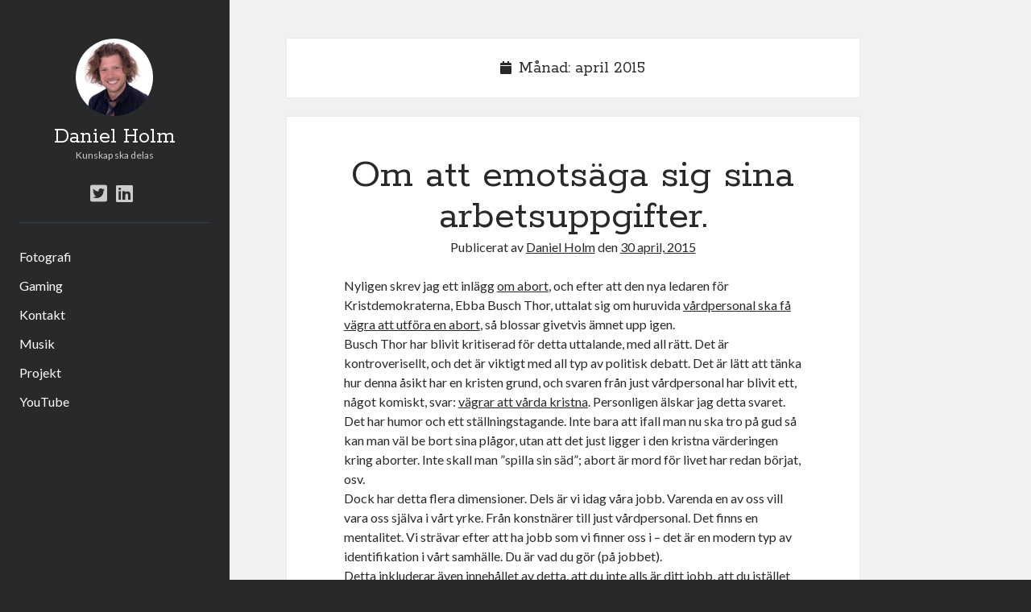

--- FILE ---
content_type: text/html; charset=UTF-8
request_url: https://www.danielholm.se/2015/04/
body_size: 10188
content:
<!DOCTYPE html>

<html lang="sv-SE">

<head>
	<title>april 2015 &#8211; Daniel Holm</title>
<meta name='robots' content='max-image-preview:large' />
<meta charset="UTF-8" />
<meta name="viewport" content="width=device-width, initial-scale=1" />
<meta name="template" content="Author 1.45" />
<link rel='dns-prefetch' href='//stats.wp.com' />
<link rel='dns-prefetch' href='//fonts.googleapis.com' />
<link rel='preconnect' href='//c0.wp.com' />
<link rel="alternate" type="application/rss+xml" title="Daniel Holm &raquo; Webbflöde" href="https://www.danielholm.se/feed/" />
<link rel="alternate" type="application/rss+xml" title="Daniel Holm &raquo; Kommentarsflöde" href="https://www.danielholm.se/comments/feed/" />
<style id='wp-img-auto-sizes-contain-inline-css' type='text/css'>
img:is([sizes=auto i],[sizes^="auto," i]){contain-intrinsic-size:3000px 1500px}
/*# sourceURL=wp-img-auto-sizes-contain-inline-css */
</style>
<style id='wp-emoji-styles-inline-css' type='text/css'>

	img.wp-smiley, img.emoji {
		display: inline !important;
		border: none !important;
		box-shadow: none !important;
		height: 1em !important;
		width: 1em !important;
		margin: 0 0.07em !important;
		vertical-align: -0.1em !important;
		background: none !important;
		padding: 0 !important;
	}
/*# sourceURL=wp-emoji-styles-inline-css */
</style>
<style id='wp-block-library-inline-css' type='text/css'>
:root{--wp-block-synced-color:#7a00df;--wp-block-synced-color--rgb:122,0,223;--wp-bound-block-color:var(--wp-block-synced-color);--wp-editor-canvas-background:#ddd;--wp-admin-theme-color:#007cba;--wp-admin-theme-color--rgb:0,124,186;--wp-admin-theme-color-darker-10:#006ba1;--wp-admin-theme-color-darker-10--rgb:0,107,160.5;--wp-admin-theme-color-darker-20:#005a87;--wp-admin-theme-color-darker-20--rgb:0,90,135;--wp-admin-border-width-focus:2px}@media (min-resolution:192dpi){:root{--wp-admin-border-width-focus:1.5px}}.wp-element-button{cursor:pointer}:root .has-very-light-gray-background-color{background-color:#eee}:root .has-very-dark-gray-background-color{background-color:#313131}:root .has-very-light-gray-color{color:#eee}:root .has-very-dark-gray-color{color:#313131}:root .has-vivid-green-cyan-to-vivid-cyan-blue-gradient-background{background:linear-gradient(135deg,#00d084,#0693e3)}:root .has-purple-crush-gradient-background{background:linear-gradient(135deg,#34e2e4,#4721fb 50%,#ab1dfe)}:root .has-hazy-dawn-gradient-background{background:linear-gradient(135deg,#faaca8,#dad0ec)}:root .has-subdued-olive-gradient-background{background:linear-gradient(135deg,#fafae1,#67a671)}:root .has-atomic-cream-gradient-background{background:linear-gradient(135deg,#fdd79a,#004a59)}:root .has-nightshade-gradient-background{background:linear-gradient(135deg,#330968,#31cdcf)}:root .has-midnight-gradient-background{background:linear-gradient(135deg,#020381,#2874fc)}:root{--wp--preset--font-size--normal:16px;--wp--preset--font-size--huge:42px}.has-regular-font-size{font-size:1em}.has-larger-font-size{font-size:2.625em}.has-normal-font-size{font-size:var(--wp--preset--font-size--normal)}.has-huge-font-size{font-size:var(--wp--preset--font-size--huge)}.has-text-align-center{text-align:center}.has-text-align-left{text-align:left}.has-text-align-right{text-align:right}.has-fit-text{white-space:nowrap!important}#end-resizable-editor-section{display:none}.aligncenter{clear:both}.items-justified-left{justify-content:flex-start}.items-justified-center{justify-content:center}.items-justified-right{justify-content:flex-end}.items-justified-space-between{justify-content:space-between}.screen-reader-text{border:0;clip-path:inset(50%);height:1px;margin:-1px;overflow:hidden;padding:0;position:absolute;width:1px;word-wrap:normal!important}.screen-reader-text:focus{background-color:#ddd;clip-path:none;color:#444;display:block;font-size:1em;height:auto;left:5px;line-height:normal;padding:15px 23px 14px;text-decoration:none;top:5px;width:auto;z-index:100000}html :where(.has-border-color){border-style:solid}html :where([style*=border-top-color]){border-top-style:solid}html :where([style*=border-right-color]){border-right-style:solid}html :where([style*=border-bottom-color]){border-bottom-style:solid}html :where([style*=border-left-color]){border-left-style:solid}html :where([style*=border-width]){border-style:solid}html :where([style*=border-top-width]){border-top-style:solid}html :where([style*=border-right-width]){border-right-style:solid}html :where([style*=border-bottom-width]){border-bottom-style:solid}html :where([style*=border-left-width]){border-left-style:solid}html :where(img[class*=wp-image-]){height:auto;max-width:100%}:where(figure){margin:0 0 1em}html :where(.is-position-sticky){--wp-admin--admin-bar--position-offset:var(--wp-admin--admin-bar--height,0px)}@media screen and (max-width:600px){html :where(.is-position-sticky){--wp-admin--admin-bar--position-offset:0px}}

/*# sourceURL=wp-block-library-inline-css */
</style><style id='global-styles-inline-css' type='text/css'>
:root{--wp--preset--aspect-ratio--square: 1;--wp--preset--aspect-ratio--4-3: 4/3;--wp--preset--aspect-ratio--3-4: 3/4;--wp--preset--aspect-ratio--3-2: 3/2;--wp--preset--aspect-ratio--2-3: 2/3;--wp--preset--aspect-ratio--16-9: 16/9;--wp--preset--aspect-ratio--9-16: 9/16;--wp--preset--color--black: #000000;--wp--preset--color--cyan-bluish-gray: #abb8c3;--wp--preset--color--white: #ffffff;--wp--preset--color--pale-pink: #f78da7;--wp--preset--color--vivid-red: #cf2e2e;--wp--preset--color--luminous-vivid-orange: #ff6900;--wp--preset--color--luminous-vivid-amber: #fcb900;--wp--preset--color--light-green-cyan: #7bdcb5;--wp--preset--color--vivid-green-cyan: #00d084;--wp--preset--color--pale-cyan-blue: #8ed1fc;--wp--preset--color--vivid-cyan-blue: #0693e3;--wp--preset--color--vivid-purple: #9b51e0;--wp--preset--gradient--vivid-cyan-blue-to-vivid-purple: linear-gradient(135deg,rgb(6,147,227) 0%,rgb(155,81,224) 100%);--wp--preset--gradient--light-green-cyan-to-vivid-green-cyan: linear-gradient(135deg,rgb(122,220,180) 0%,rgb(0,208,130) 100%);--wp--preset--gradient--luminous-vivid-amber-to-luminous-vivid-orange: linear-gradient(135deg,rgb(252,185,0) 0%,rgb(255,105,0) 100%);--wp--preset--gradient--luminous-vivid-orange-to-vivid-red: linear-gradient(135deg,rgb(255,105,0) 0%,rgb(207,46,46) 100%);--wp--preset--gradient--very-light-gray-to-cyan-bluish-gray: linear-gradient(135deg,rgb(238,238,238) 0%,rgb(169,184,195) 100%);--wp--preset--gradient--cool-to-warm-spectrum: linear-gradient(135deg,rgb(74,234,220) 0%,rgb(151,120,209) 20%,rgb(207,42,186) 40%,rgb(238,44,130) 60%,rgb(251,105,98) 80%,rgb(254,248,76) 100%);--wp--preset--gradient--blush-light-purple: linear-gradient(135deg,rgb(255,206,236) 0%,rgb(152,150,240) 100%);--wp--preset--gradient--blush-bordeaux: linear-gradient(135deg,rgb(254,205,165) 0%,rgb(254,45,45) 50%,rgb(107,0,62) 100%);--wp--preset--gradient--luminous-dusk: linear-gradient(135deg,rgb(255,203,112) 0%,rgb(199,81,192) 50%,rgb(65,88,208) 100%);--wp--preset--gradient--pale-ocean: linear-gradient(135deg,rgb(255,245,203) 0%,rgb(182,227,212) 50%,rgb(51,167,181) 100%);--wp--preset--gradient--electric-grass: linear-gradient(135deg,rgb(202,248,128) 0%,rgb(113,206,126) 100%);--wp--preset--gradient--midnight: linear-gradient(135deg,rgb(2,3,129) 0%,rgb(40,116,252) 100%);--wp--preset--font-size--small: 12px;--wp--preset--font-size--medium: 20px;--wp--preset--font-size--large: 21px;--wp--preset--font-size--x-large: 42px;--wp--preset--font-size--regular: 16px;--wp--preset--font-size--larger: 37px;--wp--preset--spacing--20: 0.44rem;--wp--preset--spacing--30: 0.67rem;--wp--preset--spacing--40: 1rem;--wp--preset--spacing--50: 1.5rem;--wp--preset--spacing--60: 2.25rem;--wp--preset--spacing--70: 3.38rem;--wp--preset--spacing--80: 5.06rem;--wp--preset--shadow--natural: 6px 6px 9px rgba(0, 0, 0, 0.2);--wp--preset--shadow--deep: 12px 12px 50px rgba(0, 0, 0, 0.4);--wp--preset--shadow--sharp: 6px 6px 0px rgba(0, 0, 0, 0.2);--wp--preset--shadow--outlined: 6px 6px 0px -3px rgb(255, 255, 255), 6px 6px rgb(0, 0, 0);--wp--preset--shadow--crisp: 6px 6px 0px rgb(0, 0, 0);}:where(.is-layout-flex){gap: 0.5em;}:where(.is-layout-grid){gap: 0.5em;}body .is-layout-flex{display: flex;}.is-layout-flex{flex-wrap: wrap;align-items: center;}.is-layout-flex > :is(*, div){margin: 0;}body .is-layout-grid{display: grid;}.is-layout-grid > :is(*, div){margin: 0;}:where(.wp-block-columns.is-layout-flex){gap: 2em;}:where(.wp-block-columns.is-layout-grid){gap: 2em;}:where(.wp-block-post-template.is-layout-flex){gap: 1.25em;}:where(.wp-block-post-template.is-layout-grid){gap: 1.25em;}.has-black-color{color: var(--wp--preset--color--black) !important;}.has-cyan-bluish-gray-color{color: var(--wp--preset--color--cyan-bluish-gray) !important;}.has-white-color{color: var(--wp--preset--color--white) !important;}.has-pale-pink-color{color: var(--wp--preset--color--pale-pink) !important;}.has-vivid-red-color{color: var(--wp--preset--color--vivid-red) !important;}.has-luminous-vivid-orange-color{color: var(--wp--preset--color--luminous-vivid-orange) !important;}.has-luminous-vivid-amber-color{color: var(--wp--preset--color--luminous-vivid-amber) !important;}.has-light-green-cyan-color{color: var(--wp--preset--color--light-green-cyan) !important;}.has-vivid-green-cyan-color{color: var(--wp--preset--color--vivid-green-cyan) !important;}.has-pale-cyan-blue-color{color: var(--wp--preset--color--pale-cyan-blue) !important;}.has-vivid-cyan-blue-color{color: var(--wp--preset--color--vivid-cyan-blue) !important;}.has-vivid-purple-color{color: var(--wp--preset--color--vivid-purple) !important;}.has-black-background-color{background-color: var(--wp--preset--color--black) !important;}.has-cyan-bluish-gray-background-color{background-color: var(--wp--preset--color--cyan-bluish-gray) !important;}.has-white-background-color{background-color: var(--wp--preset--color--white) !important;}.has-pale-pink-background-color{background-color: var(--wp--preset--color--pale-pink) !important;}.has-vivid-red-background-color{background-color: var(--wp--preset--color--vivid-red) !important;}.has-luminous-vivid-orange-background-color{background-color: var(--wp--preset--color--luminous-vivid-orange) !important;}.has-luminous-vivid-amber-background-color{background-color: var(--wp--preset--color--luminous-vivid-amber) !important;}.has-light-green-cyan-background-color{background-color: var(--wp--preset--color--light-green-cyan) !important;}.has-vivid-green-cyan-background-color{background-color: var(--wp--preset--color--vivid-green-cyan) !important;}.has-pale-cyan-blue-background-color{background-color: var(--wp--preset--color--pale-cyan-blue) !important;}.has-vivid-cyan-blue-background-color{background-color: var(--wp--preset--color--vivid-cyan-blue) !important;}.has-vivid-purple-background-color{background-color: var(--wp--preset--color--vivid-purple) !important;}.has-black-border-color{border-color: var(--wp--preset--color--black) !important;}.has-cyan-bluish-gray-border-color{border-color: var(--wp--preset--color--cyan-bluish-gray) !important;}.has-white-border-color{border-color: var(--wp--preset--color--white) !important;}.has-pale-pink-border-color{border-color: var(--wp--preset--color--pale-pink) !important;}.has-vivid-red-border-color{border-color: var(--wp--preset--color--vivid-red) !important;}.has-luminous-vivid-orange-border-color{border-color: var(--wp--preset--color--luminous-vivid-orange) !important;}.has-luminous-vivid-amber-border-color{border-color: var(--wp--preset--color--luminous-vivid-amber) !important;}.has-light-green-cyan-border-color{border-color: var(--wp--preset--color--light-green-cyan) !important;}.has-vivid-green-cyan-border-color{border-color: var(--wp--preset--color--vivid-green-cyan) !important;}.has-pale-cyan-blue-border-color{border-color: var(--wp--preset--color--pale-cyan-blue) !important;}.has-vivid-cyan-blue-border-color{border-color: var(--wp--preset--color--vivid-cyan-blue) !important;}.has-vivid-purple-border-color{border-color: var(--wp--preset--color--vivid-purple) !important;}.has-vivid-cyan-blue-to-vivid-purple-gradient-background{background: var(--wp--preset--gradient--vivid-cyan-blue-to-vivid-purple) !important;}.has-light-green-cyan-to-vivid-green-cyan-gradient-background{background: var(--wp--preset--gradient--light-green-cyan-to-vivid-green-cyan) !important;}.has-luminous-vivid-amber-to-luminous-vivid-orange-gradient-background{background: var(--wp--preset--gradient--luminous-vivid-amber-to-luminous-vivid-orange) !important;}.has-luminous-vivid-orange-to-vivid-red-gradient-background{background: var(--wp--preset--gradient--luminous-vivid-orange-to-vivid-red) !important;}.has-very-light-gray-to-cyan-bluish-gray-gradient-background{background: var(--wp--preset--gradient--very-light-gray-to-cyan-bluish-gray) !important;}.has-cool-to-warm-spectrum-gradient-background{background: var(--wp--preset--gradient--cool-to-warm-spectrum) !important;}.has-blush-light-purple-gradient-background{background: var(--wp--preset--gradient--blush-light-purple) !important;}.has-blush-bordeaux-gradient-background{background: var(--wp--preset--gradient--blush-bordeaux) !important;}.has-luminous-dusk-gradient-background{background: var(--wp--preset--gradient--luminous-dusk) !important;}.has-pale-ocean-gradient-background{background: var(--wp--preset--gradient--pale-ocean) !important;}.has-electric-grass-gradient-background{background: var(--wp--preset--gradient--electric-grass) !important;}.has-midnight-gradient-background{background: var(--wp--preset--gradient--midnight) !important;}.has-small-font-size{font-size: var(--wp--preset--font-size--small) !important;}.has-medium-font-size{font-size: var(--wp--preset--font-size--medium) !important;}.has-large-font-size{font-size: var(--wp--preset--font-size--large) !important;}.has-x-large-font-size{font-size: var(--wp--preset--font-size--x-large) !important;}
/*# sourceURL=global-styles-inline-css */
</style>

<style id='classic-theme-styles-inline-css' type='text/css'>
/*! This file is auto-generated */
.wp-block-button__link{color:#fff;background-color:#32373c;border-radius:9999px;box-shadow:none;text-decoration:none;padding:calc(.667em + 2px) calc(1.333em + 2px);font-size:1.125em}.wp-block-file__button{background:#32373c;color:#fff;text-decoration:none}
/*# sourceURL=/wp-includes/css/classic-themes.min.css */
</style>
<link rel='stylesheet' id='ct-author-google-fonts-css' href='//fonts.googleapis.com/css?family=Rokkitt%3A400%2C700%7CLato%3A400%2C700&#038;subset=latin%2Clatin-ext&#038;display=swap&#038;ver=6.9' type='text/css' media='all' />
<link rel='stylesheet' id='ct-author-font-awesome-css' href='https://www.danielholm.se/wp-content/themes/author/assets/font-awesome/css/all.min.css?ver=6.9' type='text/css' media='all' />
<link rel='stylesheet' id='ct-author-style-css' href='https://www.danielholm.se/wp-content/themes/author/style.css?ver=6.9' type='text/css' media='all' />
<script type="text/javascript" src="https://c0.wp.com/c/6.9/wp-includes/js/jquery/jquery.min.js" id="jquery-core-js"></script>
<script type="text/javascript" src="https://c0.wp.com/c/6.9/wp-includes/js/jquery/jquery-migrate.min.js" id="jquery-migrate-js"></script>
<link rel="https://api.w.org/" href="https://www.danielholm.se/wp-json/" /><link rel="EditURI" type="application/rsd+xml" title="RSD" href="https://www.danielholm.se/xmlrpc.php?rsd" />
<meta name="generator" content="WordPress 6.9" />
<script async defer data-website-id="283d1242-10e3-402f-958d-2203f2b48fca" src="https://umami.danielholm.se/umami.js"></script>	<style>img#wpstats{display:none}</style>
		<style type="text/css">.recentcomments a{display:inline !important;padding:0 !important;margin:0 !important;}</style></head>

<body id="author" class="archive date wp-theme-author full-post">
			<a class="skip-content" href="#main">Hoppa till innehåll</a>
		<div id="overflow-container" class="overflow-container">
			<div class="max-width">
				<div id="main-sidebar" class="main-sidebar">
																<header class="site-header" id="site-header" role="banner">
							<div id="title-container" class="title-container">
																	<div id="site-avatar" class="site-avatar"
											style="background-image: url('https://secure.gravatar.com/avatar/edfd0ed67f6f91280ff883625795edfe5e19fa78876bb1bd194074e36361735e?s=96&#038;d=mm&#038;r=g')"></div>
																<div class="container">
									<div id='site-title' class='site-title'><a href='https://www.danielholm.se'>Daniel Holm</a></div>									<p class="tagline">Kunskap ska delas</p>								</div>
							</div>
							<button id="toggle-navigation" class="toggle-navigation" aria-expanded="false">
								<span class="screen-reader-text">öppna primär meny</span>
								<i class="fas fa-bars"></i>
							</button>
							<div class='social-media-icons'><ul>						<li>
							<a class="twitter" target="_blank"
							   href="https://twitter.com/danielholm">
								<i class="fab fa-twitter-square"></i>
								<span class="screen-reader-text">twitter</span>
															</a>
						</li>
												<li>
							<a class="linkedin" target="_blank"
							   href="https://www.linkedin.com/in/danielholm0/">
								<i class="fab fa-linkedin"></i>
								<span class="screen-reader-text">linkedin</span>
															</a>
						</li>
						</ul></div>							<div id="menu-primary" class="menu-container menu-primary" role="navigation">
	<div class="menu-unset"><ul><li class="page_item page-item-1376"><a href="https://www.danielholm.se/fotografi/">Fotografi</a></li><li class="page_item page-item-1769"><a href="https://www.danielholm.se/gaming/">Gaming</a></li><li class="page_item page-item-1339"><a href="https://www.danielholm.se/kontakt/">Kontakt</a></li><li class="page_item page-item-1472"><a href="https://www.danielholm.se/musik/">Musik</a></li><li class="page_item page-item-391"><a href="https://www.danielholm.se/projekt/">Projekt</a></li><li class="page_item page-item-1774"><a href="https://www.danielholm.se/youtube/">YouTube</a></li></ul></div></div>						</header>
																								</div>
								<section id="main" class="main" role="main">
					
<div class='archive-header'>
	<i class="fas fa-calendar" aria-hidden="true"></i>
	<h1>
		Månad: <span>april 2015</span>	</h1>
	</div>	<div id="loop-container" class="loop-container">
		<div class="post-1628 post type-post status-publish format-standard hentry category-politik category-tankar entry">
			<article>
		<div class='post-header'>
			<h2 class='post-title'>
				<a href="https://www.danielholm.se/2015/04/30/om-att-emotsaga-sig-sina-arbetsuppgifter/">Om att emotsäga sig sina arbetsuppgifter.</a>
			</h2>
			<span class="post-meta">
	Publicerat av <span class='author'><a href='https://www.danielholm.se/author/daniel-holm/'>Daniel Holm</a></span> den <span class='date'><a href='https://www.danielholm.se/2015/04/'>30 april, 2015</a></span></span>		</div>
		<div class="post-content">
			<p>Nyligen skrev jag ett inlägg <a href="http://www.danielholm.se/om-abort/">om abort</a>, och efter att den nya ledaren för Kristdemokraterna, Ebba Busch Thor, uttalat sig om huruvida <a href="https://www.aftonbladet.se/nyheter/article20690230.ab">vårdpersonal ska få vägra att utföra en abort</a>, så blossar givetvis ämnet upp igen.<br />
Busch Thor har blivit kritiserad för detta uttalande, med all rätt. Det är kontroverisellt, och det är viktigt med all typ av politisk debatt. Det är lätt att tänka hur denna åsikt har en kristen grund, och svaren från just vårdpersonal har blivit ett, något komiskt, svar: <a href="http://www.svt.se/nyheter/regionalt/smaland/kalmarlakare-viralattackerar-busch-toor">vägrar att vårda kristna</a>. Personligen älskar jag detta svaret. Det har humor och ett ställningstagande. Inte bara att ifall man nu ska tro på gud så kan man väl be bort sina plågor, utan att det just ligger i den kristna värderingen kring aborter. Inte skall man &#8221;spilla sin säd&#8221;; abort är mord för livet har redan börjat, osv.<br />
Dock har detta flera dimensioner. Dels är vi idag våra jobb. Varenda en av oss vill vara oss själva i vårt yrke. Från konstnärer till just vårdpersonal. Det finns en mentalitet. Vi strävar efter att ha jobb som vi finner oss i &#8211; det är en modern typ av identifikation i vårt samhälle. Du är vad du gör (på jobbet).<br />
Detta inkluderar även innehållet av detta, att du inte alls är ditt jobb, att du istället är ett företags/myndighets/förvaltnings/organisations/[vad som helst]s ansikte utåt.<br />
Att du är ditt jobb ger en personlighet. Motsatsen är att ett jobb ger en personlighet. Ett sätt du skall vara. Du känner säkert igen hur du biter ihop för att föregå som professionell när du utför ditt jobb. I kassan på butiken kunde jag gärna inte låta min ilska i mitt privatliv gå ut över mina kunder; eller ens när den jävligaste av kunder skrek mig i ansiktet bör jag förlora min &#8211; eller?<br />
Ska man behöva ta all skit som helst i ett jobb? Nej, du är en människa. Har du rätt att säga emot vilka arbetsuppgifter som helst för att du är en människa? Nej; vill du inte göra något vitalt så får du byta jobb. Här ligger detta ämnet. Du som vårdpersonal är där i uppgift för att vara utbildad i området och följa de lagar och föreskrifter som existerar för att ge ut den vård som i Sverige är etablerad. Detta inkluderar alltså abort som en form av vårdslig rättighet och det får du följa. Vill du inte det så gör du inte ditt jobb. Då får du antingen ge dig, eller sluta.<br />
Samma sak gäller den debatt som blossade upp inför riksdagsvalet 2014 där brevbärare vägrade att dela ut SD:s politiska litteratur. Dessa brevbärare skulle jag mena har hjärtat på rätt ställe, vad avser motstånd mot rasism, men det är fel medel. Som brevbärare ska du dela ut post, inte delge din politiska åsikt &#8211; även om den i detta fall även kan anses som etisk, ideologisk och värdegrundande. Det finns andra medel än det.<br />
Det jag vill komma fram till, och som är det centrala i vårdpersonals kritik mot Busch Thor är att vi får inte ges utrymme för att vara så selektiva &#8211; framför allt inte i yrkespositioner som är så påss fundamentala för vårt samhälle, och som människor av alla klasser, bakgrunder, kön, åstiker, osv., förlitar sig på. Du som vårdpersonal kan inte vara selektiv i vilka arbetsuppgifter du vill utföra; du som brevbärare kan inte vara selektiv i vilka brev/innehåll du ska dela ut. Det håller bara inte. Tänk om brevbärare skulle sluta ge ut brev för Moderaterna för att de inte gillar dem; eller Socialdemokraterna för att de inte gillar dem. Eller läkare som inte vill liva upp någon för att hen anser att hen själv inte velat bli upplivad.<br />
För att dock återkoppla till att du är ditt jobb, eller snarare du som människa i ditt jobb, så innebär det att du inte ska behöva ta vilken skit som helst från en kund, från en patient, eller vad som helst, utan de ska även behandla dig om människa och respektfullt. Du får ge uttryck för dina känslor, för att du är en människa och du har dem. Men du ska fan göra dina arbetsuppgifter oavsett vem kunden, patienten eller vad det nu är, är.</p>
			<span class="comments-link">
	<i class="fas fa-comment" title="ikon för kommentar" aria-hidden="true"></i>Kommentarer är stängda</span>		</div>
	</article>
	</div><div class="post-1605 post type-post status-publish format-standard hentry category-politik tag-feminism tag-media tag-samhallsvetenskap entry">
			<article>
		<div class='post-header'>
			<h2 class='post-title'>
				<a href="https://www.danielholm.se/2015/04/09/kvinna-med-makt-ar-en-kvinna-med-makt/">Kvinna med makt är en kvinna med makt</a>
			</h2>
			<span class="post-meta">
	Publicerat av <span class='author'><a href='https://www.danielholm.se/author/daniel-holm/'>Daniel Holm</a></span> den <span class='date'><a href='https://www.danielholm.se/2015/04/'>9 april, 2015</a></span></span>		</div>
		<div class="post-content">
			<p>Jag läser för tillfället boken Makt (Börjesson &amp; Rhen, 2009) och minuter mellan jag i media läser att Annie Lööf ska bli mamma, och undrar varför det är en intressant nyhet så läser jag i Makt att &#8221;en kvinna med makt behandlas i media alltid som just en kvinna med makt&#8221; (s. 35).<br />
Så passande.<br />
Och uselt.<br />
Hur ofta läser man hur en man blivit, eller ska bli, pappa? Löfven? Reinfeldt? Aldrig. De är män och det är osynligt. Det är nästan garanterat att de har en kvinna bakom sig, i skymundan.<br />
Men när en kvinna har makt, en framstående central position &#8211; som en etablerat politiker i ett etablerat parti &#8211; så måste hon tydliggöras som kvinna. Alltså att hon är en kvinna, vilket visas genom att hon ska bli mamma.<br />
Tidigare har vi kunnat läsa om hur nya ministrar skuttar ur taxin, eller hur <a href="http://nyheter24.se/nyheter/politik/786992-kinberg-batras-gamla-nakenbildstrick-flyter-upp-till-ytan">Kinberg Batra skulle dela nakenbilder under sin personkampanj</a>. Det skulle aldrig stå om en man.<br />
Nej, att något av detta ens kommer upp som något i media är för att de är kvinnor och att det minsann ska presenteras. För att de har makt. Kvinna med makt. De måste dras ner på jorden, verkar det som.<br />
&#8221;En man i media behandlas som en normal företeelse&#8221;.</p>
			<span class="comments-link">
	<i class="fas fa-comment" title="ikon för kommentar" aria-hidden="true"></i>Kommentarer är stängda</span>		</div>
	</article>
	</div>	</div>
</section><!-- .main -->
    <footer class="site-footer" role="contentinfo">
                <div class="design-credit">
            <span>
                <a href="https://www.competethemes.com/author/" rel="nofollow">Author WordPress-tema</a> av Compete Themes            </span>
        </div>
    </footer>
</div><!-- .max-width -->
</div><!-- .overflow-container -->
<script type="speculationrules">
{"prefetch":[{"source":"document","where":{"and":[{"href_matches":"/*"},{"not":{"href_matches":["/wp-*.php","/wp-admin/*","/wp-content/uploads/*","/wp-content/*","/wp-content/plugins/*","/wp-content/themes/author/*","/*\\?(.+)"]}},{"not":{"selector_matches":"a[rel~=\"nofollow\"]"}},{"not":{"selector_matches":".no-prefetch, .no-prefetch a"}}]},"eagerness":"conservative"}]}
</script>
<script type="text/javascript" id="ct-author-js-js-extra">
/* <![CDATA[ */
var ct_author_objectL10n = {"openPrimaryMenu":"\u00f6ppna prim\u00e4r meny","closePrimaryMenu":"st\u00e4ng prim\u00e4r meny","openChildMenu":"\u00f6ppna undermeny","closeChildMenu":"st\u00e4ng undermeny"};
//# sourceURL=ct-author-js-js-extra
/* ]]> */
</script>
<script type="text/javascript" src="https://www.danielholm.se/wp-content/themes/author/js/build/production.min.js?ver=6.9" id="ct-author-js-js"></script>
<script type="text/javascript" id="jetpack-stats-js-before">
/* <![CDATA[ */
_stq = window._stq || [];
_stq.push([ "view", {"v":"ext","blog":"61808007","post":"0","tz":"1","srv":"www.danielholm.se","arch_date":"2015/04","arch_results":"2","j":"1:15.4"} ]);
_stq.push([ "clickTrackerInit", "61808007", "0" ]);
//# sourceURL=jetpack-stats-js-before
/* ]]> */
</script>
<script type="text/javascript" src="https://stats.wp.com/e-202605.js" id="jetpack-stats-js" defer="defer" data-wp-strategy="defer"></script>
<script id="wp-emoji-settings" type="application/json">
{"baseUrl":"https://s.w.org/images/core/emoji/17.0.2/72x72/","ext":".png","svgUrl":"https://s.w.org/images/core/emoji/17.0.2/svg/","svgExt":".svg","source":{"concatemoji":"https://www.danielholm.se/wp-includes/js/wp-emoji-release.min.js?ver=6.9"}}
</script>
<script type="module">
/* <![CDATA[ */
/*! This file is auto-generated */
const a=JSON.parse(document.getElementById("wp-emoji-settings").textContent),o=(window._wpemojiSettings=a,"wpEmojiSettingsSupports"),s=["flag","emoji"];function i(e){try{var t={supportTests:e,timestamp:(new Date).valueOf()};sessionStorage.setItem(o,JSON.stringify(t))}catch(e){}}function c(e,t,n){e.clearRect(0,0,e.canvas.width,e.canvas.height),e.fillText(t,0,0);t=new Uint32Array(e.getImageData(0,0,e.canvas.width,e.canvas.height).data);e.clearRect(0,0,e.canvas.width,e.canvas.height),e.fillText(n,0,0);const a=new Uint32Array(e.getImageData(0,0,e.canvas.width,e.canvas.height).data);return t.every((e,t)=>e===a[t])}function p(e,t){e.clearRect(0,0,e.canvas.width,e.canvas.height),e.fillText(t,0,0);var n=e.getImageData(16,16,1,1);for(let e=0;e<n.data.length;e++)if(0!==n.data[e])return!1;return!0}function u(e,t,n,a){switch(t){case"flag":return n(e,"\ud83c\udff3\ufe0f\u200d\u26a7\ufe0f","\ud83c\udff3\ufe0f\u200b\u26a7\ufe0f")?!1:!n(e,"\ud83c\udde8\ud83c\uddf6","\ud83c\udde8\u200b\ud83c\uddf6")&&!n(e,"\ud83c\udff4\udb40\udc67\udb40\udc62\udb40\udc65\udb40\udc6e\udb40\udc67\udb40\udc7f","\ud83c\udff4\u200b\udb40\udc67\u200b\udb40\udc62\u200b\udb40\udc65\u200b\udb40\udc6e\u200b\udb40\udc67\u200b\udb40\udc7f");case"emoji":return!a(e,"\ud83e\u1fac8")}return!1}function f(e,t,n,a){let r;const o=(r="undefined"!=typeof WorkerGlobalScope&&self instanceof WorkerGlobalScope?new OffscreenCanvas(300,150):document.createElement("canvas")).getContext("2d",{willReadFrequently:!0}),s=(o.textBaseline="top",o.font="600 32px Arial",{});return e.forEach(e=>{s[e]=t(o,e,n,a)}),s}function r(e){var t=document.createElement("script");t.src=e,t.defer=!0,document.head.appendChild(t)}a.supports={everything:!0,everythingExceptFlag:!0},new Promise(t=>{let n=function(){try{var e=JSON.parse(sessionStorage.getItem(o));if("object"==typeof e&&"number"==typeof e.timestamp&&(new Date).valueOf()<e.timestamp+604800&&"object"==typeof e.supportTests)return e.supportTests}catch(e){}return null}();if(!n){if("undefined"!=typeof Worker&&"undefined"!=typeof OffscreenCanvas&&"undefined"!=typeof URL&&URL.createObjectURL&&"undefined"!=typeof Blob)try{var e="postMessage("+f.toString()+"("+[JSON.stringify(s),u.toString(),c.toString(),p.toString()].join(",")+"));",a=new Blob([e],{type:"text/javascript"});const r=new Worker(URL.createObjectURL(a),{name:"wpTestEmojiSupports"});return void(r.onmessage=e=>{i(n=e.data),r.terminate(),t(n)})}catch(e){}i(n=f(s,u,c,p))}t(n)}).then(e=>{for(const n in e)a.supports[n]=e[n],a.supports.everything=a.supports.everything&&a.supports[n],"flag"!==n&&(a.supports.everythingExceptFlag=a.supports.everythingExceptFlag&&a.supports[n]);var t;a.supports.everythingExceptFlag=a.supports.everythingExceptFlag&&!a.supports.flag,a.supports.everything||((t=a.source||{}).concatemoji?r(t.concatemoji):t.wpemoji&&t.twemoji&&(r(t.twemoji),r(t.wpemoji)))});
//# sourceURL=https://www.danielholm.se/wp-includes/js/wp-emoji-loader.min.js
/* ]]> */
</script>
</body>
</html>